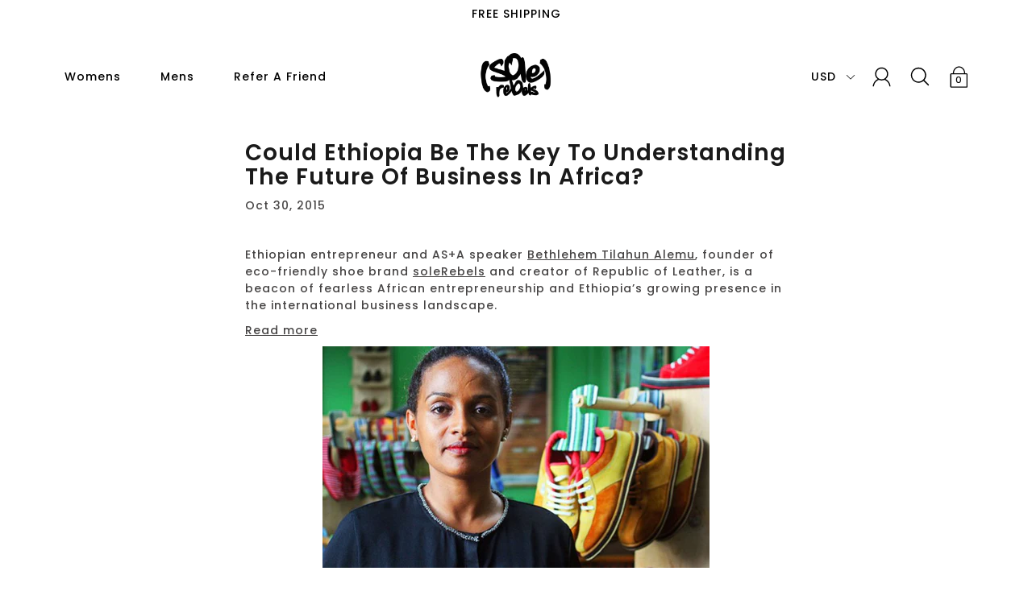

--- FILE ---
content_type: text/html; charset=utf-8
request_url: https://www.solerebels.com/blogs/news/61772293-could-ethiopia-be-the-key-to-understanding-the-future-of-business-in-africa
body_size: 19764
content:
<!DOCTYPE html>
<!--[if IE 9]> <html class="ie9 no-js supports-no-cookies" lang="en"> <![endif]-->
<!--[if (gt IE 9)|!(IE)]><!--> <html class="no-js supports-no-cookies" lang="en"> <!--<![endif]-->

<head>
  <meta charset="utf-8" />
  <title>Could Ethiopia Be The Key To Understanding The Future Of Business In A &ndash; soleRebels</title><link rel="shortcut icon" href="//www.solerebels.com/cdn/shop/files/favicon_32x32.jpg?v=1614293066" type="image/png"><meta name="description" content="Ethiopian entrepreneur and AS+A speaker Bethlehem Tilahun Alemu, founder of eco-friendly shoe brand soleRebels and creator of Republic of Leather, is a beacon of fearless African entrepreneurship and Ethiopia’s growing presence in the international business landscape. Read more"><script src="https://ajax.googleapis.com/ajax/libs/jquery/3.4.1/jquery.min.js"></script>
  
  <!--[if IE]><meta http-equiv='X-UA-Compatible' content='IE=edge,chrome=1' /><![endif]-->
  <link rel="canonical" href="https://www.solerebels.com/blogs/news/61772293-could-ethiopia-be-the-key-to-understanding-the-future-of-business-in-africa" />
  <meta name="viewport" content="width=device-width, initial-scale=1, minimum-scale=1.0, maximum-scale=1.0, user-scalable=no" /><!-- /snippets/social-meta-tags.liquid -->


<meta property="og:site_name" content="soleRebels">
<meta property="og:url" content="https://www.solerebels.com/blogs/news/61772293-could-ethiopia-be-the-key-to-understanding-the-future-of-business-in-africa">
<meta property="og:title" content="Could Ethiopia Be The Key To Understanding The Future Of Business In Africa?">
<meta property="og:type" content="article">
<meta property="og:description" content="
Ethiopian entrepreneur and AS+A speaker Bethlehem Tilahun Alemu, founder of eco-friendly shoe brand soleRebels and creator of Republic of Leather, is a beacon of fearless African entrepreneurship and Ethiopia’s growing presence in the international business landscape. 
Read more
">





<meta name="twitter:card" content="summary_large_image">
<meta name="twitter:title" content="Could Ethiopia Be The Key To Understanding The Future Of Business In Africa?">
<meta name="twitter:description" content="
Ethiopian entrepreneur and AS+A speaker Bethlehem Tilahun Alemu, founder of eco-friendly shoe brand soleRebels and creator of Republic of Leather, is a beacon of fearless African entrepreneurship and Ethiopia’s growing presence in the international business landscape. 
Read more
"><link href="//www.solerebels.com/cdn/shop/t/144/assets/style.scss.css?v=176301705948553120511759331801" rel="stylesheet" type="text/css" media="all" /><link href="//www.solerebels.com/cdn/shop/t/144/assets/stylesheet.css?v=119337481698679826381645899709" rel="stylesheet" type="text/css" media="all" />
  <link href="//www.solerebels.com/cdn/shop/t/144/assets/owl.carousel.min.css?v=70516089817612781961644965257" rel="stylesheet" type="text/css" media="all" />
  
  <script src="https://smarteucookiebanner.upsell-apps.com/gdpr_adapter.js?shop=solerebels.myshopify.com" type="application/javascript"></script>
  <script>window.performance && window.performance.mark && window.performance.mark('shopify.content_for_header.start');</script><meta name="google-site-verification" content="arSkcqKevYRT9xUjTS3eJBLqIyZFr25_fXWvxIMcBOE">
<meta name="google-site-verification" content="X04IzvzqmrkOijSlwXUKHteg4ei_dbZZqGtChWplbg4">
<meta name="google-site-verification" content="Jc8GUwzvjH9zcYLLVATEAHqANA0Zex9jRAakyZzY5x8">
<meta id="shopify-digital-wallet" name="shopify-digital-wallet" content="/729942/digital_wallets/dialog">
<link rel="alternate" type="application/atom+xml" title="Feed" href="http://feedproxy.google.com/SolerebelsFootwear-NewsMedia" />
<script async="async" src="/checkouts/internal/preloads.js?locale=en-US"></script>
<script id="shopify-features" type="application/json">{"accessToken":"d7309f1747c97dc0f13267a1f1a4ec44","betas":["rich-media-storefront-analytics"],"domain":"www.solerebels.com","predictiveSearch":true,"shopId":729942,"locale":"en"}</script>
<script>var Shopify = Shopify || {};
Shopify.shop = "solerebels.myshopify.com";
Shopify.locale = "en";
Shopify.currency = {"active":"USD","rate":"1.0"};
Shopify.country = "US";
Shopify.theme = {"name":"soleRebels 2022-02 | Freedom HS","id":121827688521,"schema_name":"Modular","schema_version":"1.5.0","theme_store_id":null,"role":"main"};
Shopify.theme.handle = "null";
Shopify.theme.style = {"id":null,"handle":null};
Shopify.cdnHost = "www.solerebels.com/cdn";
Shopify.routes = Shopify.routes || {};
Shopify.routes.root = "/";</script>
<script type="module">!function(o){(o.Shopify=o.Shopify||{}).modules=!0}(window);</script>
<script>!function(o){function n(){var o=[];function n(){o.push(Array.prototype.slice.apply(arguments))}return n.q=o,n}var t=o.Shopify=o.Shopify||{};t.loadFeatures=n(),t.autoloadFeatures=n()}(window);</script>
<script id="shop-js-analytics" type="application/json">{"pageType":"article"}</script>
<script defer="defer" async type="module" src="//www.solerebels.com/cdn/shopifycloud/shop-js/modules/v2/client.init-shop-cart-sync_BT-GjEfc.en.esm.js"></script>
<script defer="defer" async type="module" src="//www.solerebels.com/cdn/shopifycloud/shop-js/modules/v2/chunk.common_D58fp_Oc.esm.js"></script>
<script defer="defer" async type="module" src="//www.solerebels.com/cdn/shopifycloud/shop-js/modules/v2/chunk.modal_xMitdFEc.esm.js"></script>
<script type="module">
  await import("//www.solerebels.com/cdn/shopifycloud/shop-js/modules/v2/client.init-shop-cart-sync_BT-GjEfc.en.esm.js");
await import("//www.solerebels.com/cdn/shopifycloud/shop-js/modules/v2/chunk.common_D58fp_Oc.esm.js");
await import("//www.solerebels.com/cdn/shopifycloud/shop-js/modules/v2/chunk.modal_xMitdFEc.esm.js");

  window.Shopify.SignInWithShop?.initShopCartSync?.({"fedCMEnabled":true,"windoidEnabled":true});

</script>
<script>(function() {
  var isLoaded = false;
  function asyncLoad() {
    if (isLoaded) return;
    isLoaded = true;
    var urls = ["https:\/\/assets1.adroll.com\/shopify\/latest\/j\/shopify_rolling_bootstrap_v2.js?adroll_adv_id=WEHOOLVNYBBU7G65YC76PP\u0026adroll_pix_id=54KE2VV32NHKRATF4QUM3S\u0026shop=solerebels.myshopify.com","https:\/\/static.klaviyo.com\/onsite\/js\/klaviyo.js?company_id=N4pwfi\u0026shop=solerebels.myshopify.com","https:\/\/d23dclunsivw3h.cloudfront.net\/redirect-app.js?shop=solerebels.myshopify.com","https:\/\/scripttags.jst.ai\/shopify_justuno_729942_2a619610-51f4-11ea-95ce-db137ce2f79b.js?shop=solerebels.myshopify.com","https:\/\/js.smile.io\/v1\/smile-shopify.js?shop=solerebels.myshopify.com"];
    for (var i = 0; i < urls.length; i++) {
      var s = document.createElement('script');
      s.type = 'text/javascript';
      s.async = true;
      s.src = urls[i];
      var x = document.getElementsByTagName('script')[0];
      x.parentNode.insertBefore(s, x);
    }
  };
  if(window.attachEvent) {
    window.attachEvent('onload', asyncLoad);
  } else {
    window.addEventListener('load', asyncLoad, false);
  }
})();</script>
<script id="__st">var __st={"a":729942,"offset":-28800,"reqid":"31ef2e0a-f220-49c7-96ad-5d5a2f695ec4-1769465636","pageurl":"www.solerebels.com\/blogs\/news\/61772293-could-ethiopia-be-the-key-to-understanding-the-future-of-business-in-africa","s":"articles-61772293","u":"d8c673284c24","p":"article","rtyp":"article","rid":61772293};</script>
<script>window.ShopifyPaypalV4VisibilityTracking = true;</script>
<script id="captcha-bootstrap">!function(){'use strict';const t='contact',e='account',n='new_comment',o=[[t,t],['blogs',n],['comments',n],[t,'customer']],c=[[e,'customer_login'],[e,'guest_login'],[e,'recover_customer_password'],[e,'create_customer']],r=t=>t.map((([t,e])=>`form[action*='/${t}']:not([data-nocaptcha='true']) input[name='form_type'][value='${e}']`)).join(','),a=t=>()=>t?[...document.querySelectorAll(t)].map((t=>t.form)):[];function s(){const t=[...o],e=r(t);return a(e)}const i='password',u='form_key',d=['recaptcha-v3-token','g-recaptcha-response','h-captcha-response',i],f=()=>{try{return window.sessionStorage}catch{return}},m='__shopify_v',_=t=>t.elements[u];function p(t,e,n=!1){try{const o=window.sessionStorage,c=JSON.parse(o.getItem(e)),{data:r}=function(t){const{data:e,action:n}=t;return t[m]||n?{data:e,action:n}:{data:t,action:n}}(c);for(const[e,n]of Object.entries(r))t.elements[e]&&(t.elements[e].value=n);n&&o.removeItem(e)}catch(o){console.error('form repopulation failed',{error:o})}}const l='form_type',E='cptcha';function T(t){t.dataset[E]=!0}const w=window,h=w.document,L='Shopify',v='ce_forms',y='captcha';let A=!1;((t,e)=>{const n=(g='f06e6c50-85a8-45c8-87d0-21a2b65856fe',I='https://cdn.shopify.com/shopifycloud/storefront-forms-hcaptcha/ce_storefront_forms_captcha_hcaptcha.v1.5.2.iife.js',D={infoText:'Protected by hCaptcha',privacyText:'Privacy',termsText:'Terms'},(t,e,n)=>{const o=w[L][v],c=o.bindForm;if(c)return c(t,g,e,D).then(n);var r;o.q.push([[t,g,e,D],n]),r=I,A||(h.body.append(Object.assign(h.createElement('script'),{id:'captcha-provider',async:!0,src:r})),A=!0)});var g,I,D;w[L]=w[L]||{},w[L][v]=w[L][v]||{},w[L][v].q=[],w[L][y]=w[L][y]||{},w[L][y].protect=function(t,e){n(t,void 0,e),T(t)},Object.freeze(w[L][y]),function(t,e,n,w,h,L){const[v,y,A,g]=function(t,e,n){const i=e?o:[],u=t?c:[],d=[...i,...u],f=r(d),m=r(i),_=r(d.filter((([t,e])=>n.includes(e))));return[a(f),a(m),a(_),s()]}(w,h,L),I=t=>{const e=t.target;return e instanceof HTMLFormElement?e:e&&e.form},D=t=>v().includes(t);t.addEventListener('submit',(t=>{const e=I(t);if(!e)return;const n=D(e)&&!e.dataset.hcaptchaBound&&!e.dataset.recaptchaBound,o=_(e),c=g().includes(e)&&(!o||!o.value);(n||c)&&t.preventDefault(),c&&!n&&(function(t){try{if(!f())return;!function(t){const e=f();if(!e)return;const n=_(t);if(!n)return;const o=n.value;o&&e.removeItem(o)}(t);const e=Array.from(Array(32),(()=>Math.random().toString(36)[2])).join('');!function(t,e){_(t)||t.append(Object.assign(document.createElement('input'),{type:'hidden',name:u})),t.elements[u].value=e}(t,e),function(t,e){const n=f();if(!n)return;const o=[...t.querySelectorAll(`input[type='${i}']`)].map((({name:t})=>t)),c=[...d,...o],r={};for(const[a,s]of new FormData(t).entries())c.includes(a)||(r[a]=s);n.setItem(e,JSON.stringify({[m]:1,action:t.action,data:r}))}(t,e)}catch(e){console.error('failed to persist form',e)}}(e),e.submit())}));const S=(t,e)=>{t&&!t.dataset[E]&&(n(t,e.some((e=>e===t))),T(t))};for(const o of['focusin','change'])t.addEventListener(o,(t=>{const e=I(t);D(e)&&S(e,y())}));const B=e.get('form_key'),M=e.get(l),P=B&&M;t.addEventListener('DOMContentLoaded',(()=>{const t=y();if(P)for(const e of t)e.elements[l].value===M&&p(e,B);[...new Set([...A(),...v().filter((t=>'true'===t.dataset.shopifyCaptcha))])].forEach((e=>S(e,t)))}))}(h,new URLSearchParams(w.location.search),n,t,e,['guest_login'])})(!0,!0)}();</script>
<script integrity="sha256-4kQ18oKyAcykRKYeNunJcIwy7WH5gtpwJnB7kiuLZ1E=" data-source-attribution="shopify.loadfeatures" defer="defer" src="//www.solerebels.com/cdn/shopifycloud/storefront/assets/storefront/load_feature-a0a9edcb.js" crossorigin="anonymous"></script>
<script data-source-attribution="shopify.dynamic_checkout.dynamic.init">var Shopify=Shopify||{};Shopify.PaymentButton=Shopify.PaymentButton||{isStorefrontPortableWallets:!0,init:function(){window.Shopify.PaymentButton.init=function(){};var t=document.createElement("script");t.src="https://www.solerebels.com/cdn/shopifycloud/portable-wallets/latest/portable-wallets.en.js",t.type="module",document.head.appendChild(t)}};
</script>
<script data-source-attribution="shopify.dynamic_checkout.buyer_consent">
  function portableWalletsHideBuyerConsent(e){var t=document.getElementById("shopify-buyer-consent"),n=document.getElementById("shopify-subscription-policy-button");t&&n&&(t.classList.add("hidden"),t.setAttribute("aria-hidden","true"),n.removeEventListener("click",e))}function portableWalletsShowBuyerConsent(e){var t=document.getElementById("shopify-buyer-consent"),n=document.getElementById("shopify-subscription-policy-button");t&&n&&(t.classList.remove("hidden"),t.removeAttribute("aria-hidden"),n.addEventListener("click",e))}window.Shopify?.PaymentButton&&(window.Shopify.PaymentButton.hideBuyerConsent=portableWalletsHideBuyerConsent,window.Shopify.PaymentButton.showBuyerConsent=portableWalletsShowBuyerConsent);
</script>
<script data-source-attribution="shopify.dynamic_checkout.cart.bootstrap">document.addEventListener("DOMContentLoaded",(function(){function t(){return document.querySelector("shopify-accelerated-checkout-cart, shopify-accelerated-checkout")}if(t())Shopify.PaymentButton.init();else{new MutationObserver((function(e,n){t()&&(Shopify.PaymentButton.init(),n.disconnect())})).observe(document.body,{childList:!0,subtree:!0})}}));
</script>
<script id='scb4127' type='text/javascript' async='' src='https://www.solerebels.com/cdn/shopifycloud/privacy-banner/storefront-banner.js'></script>
<script>window.performance && window.performance.mark && window.performance.mark('shopify.content_for_header.end');</script>
<meta name="google-site-verification" content="arSkcqKevYRT9xUjTS3eJBLqIyZFr25_fXWvxIMcBOE" />
<meta name="google-site-verification" content="lFNeBiPMDLPTzSwp_PIn4c3byaqdMOB9A4N10FlpNoY" />
<meta name="google-site-verification" content="arSkcqKevYRT9xUjTS3eJBLqIyZFr25_fXWvxIMcBOE" />
  <meta name="google-site-verification" content="X04IzvzqmrkOijSlwXUKHteg4ei_dbZZqGtChWplbg4" />
<script src="https://kit.fontawesome.com/f94d94e076.js" crossorigin="anonymous"></script>
<meta name="facebook-domain-verification" content="9j1223tibxct8nhe7t04aqjet5u2zu" />

  
<meta property="og:image" content="https://cdn.shopify.com/s/files/1/0072/9942/files/13_1.28.1.jpg?v=1653166019" />
<meta property="og:image:secure_url" content="https://cdn.shopify.com/s/files/1/0072/9942/files/13_1.28.1.jpg?v=1653166019" />
<meta property="og:image:width" content="4096" />
<meta property="og:image:height" content="2160" />
<link href="https://monorail-edge.shopifysvc.com" rel="dns-prefetch">
<script>(function(){if ("sendBeacon" in navigator && "performance" in window) {try {var session_token_from_headers = performance.getEntriesByType('navigation')[0].serverTiming.find(x => x.name == '_s').description;} catch {var session_token_from_headers = undefined;}var session_cookie_matches = document.cookie.match(/_shopify_s=([^;]*)/);var session_token_from_cookie = session_cookie_matches && session_cookie_matches.length === 2 ? session_cookie_matches[1] : "";var session_token = session_token_from_headers || session_token_from_cookie || "";function handle_abandonment_event(e) {var entries = performance.getEntries().filter(function(entry) {return /monorail-edge.shopifysvc.com/.test(entry.name);});if (!window.abandonment_tracked && entries.length === 0) {window.abandonment_tracked = true;var currentMs = Date.now();var navigation_start = performance.timing.navigationStart;var payload = {shop_id: 729942,url: window.location.href,navigation_start,duration: currentMs - navigation_start,session_token,page_type: "article"};window.navigator.sendBeacon("https://monorail-edge.shopifysvc.com/v1/produce", JSON.stringify({schema_id: "online_store_buyer_site_abandonment/1.1",payload: payload,metadata: {event_created_at_ms: currentMs,event_sent_at_ms: currentMs}}));}}window.addEventListener('pagehide', handle_abandonment_event);}}());</script>
<script id="web-pixels-manager-setup">(function e(e,d,r,n,o){if(void 0===o&&(o={}),!Boolean(null===(a=null===(i=window.Shopify)||void 0===i?void 0:i.analytics)||void 0===a?void 0:a.replayQueue)){var i,a;window.Shopify=window.Shopify||{};var t=window.Shopify;t.analytics=t.analytics||{};var s=t.analytics;s.replayQueue=[],s.publish=function(e,d,r){return s.replayQueue.push([e,d,r]),!0};try{self.performance.mark("wpm:start")}catch(e){}var l=function(){var e={modern:/Edge?\/(1{2}[4-9]|1[2-9]\d|[2-9]\d{2}|\d{4,})\.\d+(\.\d+|)|Firefox\/(1{2}[4-9]|1[2-9]\d|[2-9]\d{2}|\d{4,})\.\d+(\.\d+|)|Chrom(ium|e)\/(9{2}|\d{3,})\.\d+(\.\d+|)|(Maci|X1{2}).+ Version\/(15\.\d+|(1[6-9]|[2-9]\d|\d{3,})\.\d+)([,.]\d+|)( \(\w+\)|)( Mobile\/\w+|) Safari\/|Chrome.+OPR\/(9{2}|\d{3,})\.\d+\.\d+|(CPU[ +]OS|iPhone[ +]OS|CPU[ +]iPhone|CPU IPhone OS|CPU iPad OS)[ +]+(15[._]\d+|(1[6-9]|[2-9]\d|\d{3,})[._]\d+)([._]\d+|)|Android:?[ /-](13[3-9]|1[4-9]\d|[2-9]\d{2}|\d{4,})(\.\d+|)(\.\d+|)|Android.+Firefox\/(13[5-9]|1[4-9]\d|[2-9]\d{2}|\d{4,})\.\d+(\.\d+|)|Android.+Chrom(ium|e)\/(13[3-9]|1[4-9]\d|[2-9]\d{2}|\d{4,})\.\d+(\.\d+|)|SamsungBrowser\/([2-9]\d|\d{3,})\.\d+/,legacy:/Edge?\/(1[6-9]|[2-9]\d|\d{3,})\.\d+(\.\d+|)|Firefox\/(5[4-9]|[6-9]\d|\d{3,})\.\d+(\.\d+|)|Chrom(ium|e)\/(5[1-9]|[6-9]\d|\d{3,})\.\d+(\.\d+|)([\d.]+$|.*Safari\/(?![\d.]+ Edge\/[\d.]+$))|(Maci|X1{2}).+ Version\/(10\.\d+|(1[1-9]|[2-9]\d|\d{3,})\.\d+)([,.]\d+|)( \(\w+\)|)( Mobile\/\w+|) Safari\/|Chrome.+OPR\/(3[89]|[4-9]\d|\d{3,})\.\d+\.\d+|(CPU[ +]OS|iPhone[ +]OS|CPU[ +]iPhone|CPU IPhone OS|CPU iPad OS)[ +]+(10[._]\d+|(1[1-9]|[2-9]\d|\d{3,})[._]\d+)([._]\d+|)|Android:?[ /-](13[3-9]|1[4-9]\d|[2-9]\d{2}|\d{4,})(\.\d+|)(\.\d+|)|Mobile Safari.+OPR\/([89]\d|\d{3,})\.\d+\.\d+|Android.+Firefox\/(13[5-9]|1[4-9]\d|[2-9]\d{2}|\d{4,})\.\d+(\.\d+|)|Android.+Chrom(ium|e)\/(13[3-9]|1[4-9]\d|[2-9]\d{2}|\d{4,})\.\d+(\.\d+|)|Android.+(UC? ?Browser|UCWEB|U3)[ /]?(15\.([5-9]|\d{2,})|(1[6-9]|[2-9]\d|\d{3,})\.\d+)\.\d+|SamsungBrowser\/(5\.\d+|([6-9]|\d{2,})\.\d+)|Android.+MQ{2}Browser\/(14(\.(9|\d{2,})|)|(1[5-9]|[2-9]\d|\d{3,})(\.\d+|))(\.\d+|)|K[Aa][Ii]OS\/(3\.\d+|([4-9]|\d{2,})\.\d+)(\.\d+|)/},d=e.modern,r=e.legacy,n=navigator.userAgent;return n.match(d)?"modern":n.match(r)?"legacy":"unknown"}(),u="modern"===l?"modern":"legacy",c=(null!=n?n:{modern:"",legacy:""})[u],f=function(e){return[e.baseUrl,"/wpm","/b",e.hashVersion,"modern"===e.buildTarget?"m":"l",".js"].join("")}({baseUrl:d,hashVersion:r,buildTarget:u}),m=function(e){var d=e.version,r=e.bundleTarget,n=e.surface,o=e.pageUrl,i=e.monorailEndpoint;return{emit:function(e){var a=e.status,t=e.errorMsg,s=(new Date).getTime(),l=JSON.stringify({metadata:{event_sent_at_ms:s},events:[{schema_id:"web_pixels_manager_load/3.1",payload:{version:d,bundle_target:r,page_url:o,status:a,surface:n,error_msg:t},metadata:{event_created_at_ms:s}}]});if(!i)return console&&console.warn&&console.warn("[Web Pixels Manager] No Monorail endpoint provided, skipping logging."),!1;try{return self.navigator.sendBeacon.bind(self.navigator)(i,l)}catch(e){}var u=new XMLHttpRequest;try{return u.open("POST",i,!0),u.setRequestHeader("Content-Type","text/plain"),u.send(l),!0}catch(e){return console&&console.warn&&console.warn("[Web Pixels Manager] Got an unhandled error while logging to Monorail."),!1}}}}({version:r,bundleTarget:l,surface:e.surface,pageUrl:self.location.href,monorailEndpoint:e.monorailEndpoint});try{o.browserTarget=l,function(e){var d=e.src,r=e.async,n=void 0===r||r,o=e.onload,i=e.onerror,a=e.sri,t=e.scriptDataAttributes,s=void 0===t?{}:t,l=document.createElement("script"),u=document.querySelector("head"),c=document.querySelector("body");if(l.async=n,l.src=d,a&&(l.integrity=a,l.crossOrigin="anonymous"),s)for(var f in s)if(Object.prototype.hasOwnProperty.call(s,f))try{l.dataset[f]=s[f]}catch(e){}if(o&&l.addEventListener("load",o),i&&l.addEventListener("error",i),u)u.appendChild(l);else{if(!c)throw new Error("Did not find a head or body element to append the script");c.appendChild(l)}}({src:f,async:!0,onload:function(){if(!function(){var e,d;return Boolean(null===(d=null===(e=window.Shopify)||void 0===e?void 0:e.analytics)||void 0===d?void 0:d.initialized)}()){var d=window.webPixelsManager.init(e)||void 0;if(d){var r=window.Shopify.analytics;r.replayQueue.forEach((function(e){var r=e[0],n=e[1],o=e[2];d.publishCustomEvent(r,n,o)})),r.replayQueue=[],r.publish=d.publishCustomEvent,r.visitor=d.visitor,r.initialized=!0}}},onerror:function(){return m.emit({status:"failed",errorMsg:"".concat(f," has failed to load")})},sri:function(e){var d=/^sha384-[A-Za-z0-9+/=]+$/;return"string"==typeof e&&d.test(e)}(c)?c:"",scriptDataAttributes:o}),m.emit({status:"loading"})}catch(e){m.emit({status:"failed",errorMsg:(null==e?void 0:e.message)||"Unknown error"})}}})({shopId: 729942,storefrontBaseUrl: "https://www.solerebels.com",extensionsBaseUrl: "https://extensions.shopifycdn.com/cdn/shopifycloud/web-pixels-manager",monorailEndpoint: "https://monorail-edge.shopifysvc.com/unstable/produce_batch",surface: "storefront-renderer",enabledBetaFlags: ["2dca8a86"],webPixelsConfigList: [{"id":"332628041","configuration":"{\"config\":\"{\\\"pixel_id\\\":\\\"G-039V1M1KRG\\\",\\\"target_country\\\":\\\"US\\\",\\\"gtag_events\\\":[{\\\"type\\\":\\\"search\\\",\\\"action_label\\\":[\\\"G-039V1M1KRG\\\",\\\"AW-669729194\\\/b_C9CP-k4sEBEKqDrb8C\\\"]},{\\\"type\\\":\\\"begin_checkout\\\",\\\"action_label\\\":[\\\"G-039V1M1KRG\\\",\\\"AW-669729194\\\/RLVZCPyk4sEBEKqDrb8C\\\"]},{\\\"type\\\":\\\"view_item\\\",\\\"action_label\\\":[\\\"G-039V1M1KRG\\\",\\\"AW-669729194\\\/4f4sCPak4sEBEKqDrb8C\\\",\\\"MC-Y2BR1YD8DM\\\"]},{\\\"type\\\":\\\"purchase\\\",\\\"action_label\\\":[\\\"G-039V1M1KRG\\\",\\\"AW-669729194\\\/glekCPOk4sEBEKqDrb8C\\\",\\\"MC-Y2BR1YD8DM\\\"]},{\\\"type\\\":\\\"page_view\\\",\\\"action_label\\\":[\\\"G-039V1M1KRG\\\",\\\"AW-669729194\\\/wUfRCPCk4sEBEKqDrb8C\\\",\\\"MC-Y2BR1YD8DM\\\"]},{\\\"type\\\":\\\"add_payment_info\\\",\\\"action_label\\\":[\\\"G-039V1M1KRG\\\",\\\"AW-669729194\\\/mROdCIKl4sEBEKqDrb8C\\\"]},{\\\"type\\\":\\\"add_to_cart\\\",\\\"action_label\\\":[\\\"G-039V1M1KRG\\\",\\\"AW-669729194\\\/QzQzCPmk4sEBEKqDrb8C\\\"]}],\\\"enable_monitoring_mode\\\":false}\"}","eventPayloadVersion":"v1","runtimeContext":"OPEN","scriptVersion":"b2a88bafab3e21179ed38636efcd8a93","type":"APP","apiClientId":1780363,"privacyPurposes":[],"dataSharingAdjustments":{"protectedCustomerApprovalScopes":["read_customer_address","read_customer_email","read_customer_name","read_customer_personal_data","read_customer_phone"]}},{"id":"314572873","configuration":"{\"pixelCode\":\"C9KO4VUTT11B1TF3HMGG\"}","eventPayloadVersion":"v1","runtimeContext":"STRICT","scriptVersion":"22e92c2ad45662f435e4801458fb78cc","type":"APP","apiClientId":4383523,"privacyPurposes":["ANALYTICS","MARKETING","SALE_OF_DATA"],"dataSharingAdjustments":{"protectedCustomerApprovalScopes":["read_customer_address","read_customer_email","read_customer_name","read_customer_personal_data","read_customer_phone"]}},{"id":"133955657","configuration":"{\"pixel_id\":\"202854980054148\",\"pixel_type\":\"facebook_pixel\",\"metaapp_system_user_token\":\"-\"}","eventPayloadVersion":"v1","runtimeContext":"OPEN","scriptVersion":"ca16bc87fe92b6042fbaa3acc2fbdaa6","type":"APP","apiClientId":2329312,"privacyPurposes":["ANALYTICS","MARKETING","SALE_OF_DATA"],"dataSharingAdjustments":{"protectedCustomerApprovalScopes":["read_customer_address","read_customer_email","read_customer_name","read_customer_personal_data","read_customer_phone"]}},{"id":"44531785","configuration":"{\"tagID\":\"2613719101383\"}","eventPayloadVersion":"v1","runtimeContext":"STRICT","scriptVersion":"18031546ee651571ed29edbe71a3550b","type":"APP","apiClientId":3009811,"privacyPurposes":["ANALYTICS","MARKETING","SALE_OF_DATA"],"dataSharingAdjustments":{"protectedCustomerApprovalScopes":["read_customer_address","read_customer_email","read_customer_name","read_customer_personal_data","read_customer_phone"]}},{"id":"shopify-app-pixel","configuration":"{}","eventPayloadVersion":"v1","runtimeContext":"STRICT","scriptVersion":"0450","apiClientId":"shopify-pixel","type":"APP","privacyPurposes":["ANALYTICS","MARKETING"]},{"id":"shopify-custom-pixel","eventPayloadVersion":"v1","runtimeContext":"LAX","scriptVersion":"0450","apiClientId":"shopify-pixel","type":"CUSTOM","privacyPurposes":["ANALYTICS","MARKETING"]}],isMerchantRequest: false,initData: {"shop":{"name":"soleRebels","paymentSettings":{"currencyCode":"USD"},"myshopifyDomain":"solerebels.myshopify.com","countryCode":"CA","storefrontUrl":"https:\/\/www.solerebels.com"},"customer":null,"cart":null,"checkout":null,"productVariants":[],"purchasingCompany":null},},"https://www.solerebels.com/cdn","fcfee988w5aeb613cpc8e4bc33m6693e112",{"modern":"","legacy":""},{"shopId":"729942","storefrontBaseUrl":"https:\/\/www.solerebels.com","extensionBaseUrl":"https:\/\/extensions.shopifycdn.com\/cdn\/shopifycloud\/web-pixels-manager","surface":"storefront-renderer","enabledBetaFlags":"[\"2dca8a86\"]","isMerchantRequest":"false","hashVersion":"fcfee988w5aeb613cpc8e4bc33m6693e112","publish":"custom","events":"[[\"page_viewed\",{}]]"});</script><script>
  window.ShopifyAnalytics = window.ShopifyAnalytics || {};
  window.ShopifyAnalytics.meta = window.ShopifyAnalytics.meta || {};
  window.ShopifyAnalytics.meta.currency = 'USD';
  var meta = {"page":{"pageType":"article","resourceType":"article","resourceId":61772293,"requestId":"31ef2e0a-f220-49c7-96ad-5d5a2f695ec4-1769465636"}};
  for (var attr in meta) {
    window.ShopifyAnalytics.meta[attr] = meta[attr];
  }
</script>
<script class="analytics">
  (function () {
    var customDocumentWrite = function(content) {
      var jquery = null;

      if (window.jQuery) {
        jquery = window.jQuery;
      } else if (window.Checkout && window.Checkout.$) {
        jquery = window.Checkout.$;
      }

      if (jquery) {
        jquery('body').append(content);
      }
    };

    var hasLoggedConversion = function(token) {
      if (token) {
        return document.cookie.indexOf('loggedConversion=' + token) !== -1;
      }
      return false;
    }

    var setCookieIfConversion = function(token) {
      if (token) {
        var twoMonthsFromNow = new Date(Date.now());
        twoMonthsFromNow.setMonth(twoMonthsFromNow.getMonth() + 2);

        document.cookie = 'loggedConversion=' + token + '; expires=' + twoMonthsFromNow;
      }
    }

    var trekkie = window.ShopifyAnalytics.lib = window.trekkie = window.trekkie || [];
    if (trekkie.integrations) {
      return;
    }
    trekkie.methods = [
      'identify',
      'page',
      'ready',
      'track',
      'trackForm',
      'trackLink'
    ];
    trekkie.factory = function(method) {
      return function() {
        var args = Array.prototype.slice.call(arguments);
        args.unshift(method);
        trekkie.push(args);
        return trekkie;
      };
    };
    for (var i = 0; i < trekkie.methods.length; i++) {
      var key = trekkie.methods[i];
      trekkie[key] = trekkie.factory(key);
    }
    trekkie.load = function(config) {
      trekkie.config = config || {};
      trekkie.config.initialDocumentCookie = document.cookie;
      var first = document.getElementsByTagName('script')[0];
      var script = document.createElement('script');
      script.type = 'text/javascript';
      script.onerror = function(e) {
        var scriptFallback = document.createElement('script');
        scriptFallback.type = 'text/javascript';
        scriptFallback.onerror = function(error) {
                var Monorail = {
      produce: function produce(monorailDomain, schemaId, payload) {
        var currentMs = new Date().getTime();
        var event = {
          schema_id: schemaId,
          payload: payload,
          metadata: {
            event_created_at_ms: currentMs,
            event_sent_at_ms: currentMs
          }
        };
        return Monorail.sendRequest("https://" + monorailDomain + "/v1/produce", JSON.stringify(event));
      },
      sendRequest: function sendRequest(endpointUrl, payload) {
        // Try the sendBeacon API
        if (window && window.navigator && typeof window.navigator.sendBeacon === 'function' && typeof window.Blob === 'function' && !Monorail.isIos12()) {
          var blobData = new window.Blob([payload], {
            type: 'text/plain'
          });

          if (window.navigator.sendBeacon(endpointUrl, blobData)) {
            return true;
          } // sendBeacon was not successful

        } // XHR beacon

        var xhr = new XMLHttpRequest();

        try {
          xhr.open('POST', endpointUrl);
          xhr.setRequestHeader('Content-Type', 'text/plain');
          xhr.send(payload);
        } catch (e) {
          console.log(e);
        }

        return false;
      },
      isIos12: function isIos12() {
        return window.navigator.userAgent.lastIndexOf('iPhone; CPU iPhone OS 12_') !== -1 || window.navigator.userAgent.lastIndexOf('iPad; CPU OS 12_') !== -1;
      }
    };
    Monorail.produce('monorail-edge.shopifysvc.com',
      'trekkie_storefront_load_errors/1.1',
      {shop_id: 729942,
      theme_id: 121827688521,
      app_name: "storefront",
      context_url: window.location.href,
      source_url: "//www.solerebels.com/cdn/s/trekkie.storefront.a804e9514e4efded663580eddd6991fcc12b5451.min.js"});

        };
        scriptFallback.async = true;
        scriptFallback.src = '//www.solerebels.com/cdn/s/trekkie.storefront.a804e9514e4efded663580eddd6991fcc12b5451.min.js';
        first.parentNode.insertBefore(scriptFallback, first);
      };
      script.async = true;
      script.src = '//www.solerebels.com/cdn/s/trekkie.storefront.a804e9514e4efded663580eddd6991fcc12b5451.min.js';
      first.parentNode.insertBefore(script, first);
    };
    trekkie.load(
      {"Trekkie":{"appName":"storefront","development":false,"defaultAttributes":{"shopId":729942,"isMerchantRequest":null,"themeId":121827688521,"themeCityHash":"3978419252360556866","contentLanguage":"en","currency":"USD","eventMetadataId":"d4eafbd9-3e04-4562-a3fb-6cd838b11be3"},"isServerSideCookieWritingEnabled":true,"monorailRegion":"shop_domain","enabledBetaFlags":["65f19447"]},"Session Attribution":{},"S2S":{"facebookCapiEnabled":true,"source":"trekkie-storefront-renderer","apiClientId":580111}}
    );

    var loaded = false;
    trekkie.ready(function() {
      if (loaded) return;
      loaded = true;

      window.ShopifyAnalytics.lib = window.trekkie;

      var originalDocumentWrite = document.write;
      document.write = customDocumentWrite;
      try { window.ShopifyAnalytics.merchantGoogleAnalytics.call(this); } catch(error) {};
      document.write = originalDocumentWrite;

      window.ShopifyAnalytics.lib.page(null,{"pageType":"article","resourceType":"article","resourceId":61772293,"requestId":"31ef2e0a-f220-49c7-96ad-5d5a2f695ec4-1769465636","shopifyEmitted":true});

      var match = window.location.pathname.match(/checkouts\/(.+)\/(thank_you|post_purchase)/)
      var token = match? match[1]: undefined;
      if (!hasLoggedConversion(token)) {
        setCookieIfConversion(token);
        
      }
    });


        var eventsListenerScript = document.createElement('script');
        eventsListenerScript.async = true;
        eventsListenerScript.src = "//www.solerebels.com/cdn/shopifycloud/storefront/assets/shop_events_listener-3da45d37.js";
        document.getElementsByTagName('head')[0].appendChild(eventsListenerScript);

})();</script>
  <script>
  if (!window.ga || (window.ga && typeof window.ga !== 'function')) {
    window.ga = function ga() {
      (window.ga.q = window.ga.q || []).push(arguments);
      if (window.Shopify && window.Shopify.analytics && typeof window.Shopify.analytics.publish === 'function') {
        window.Shopify.analytics.publish("ga_stub_called", {}, {sendTo: "google_osp_migration"});
      }
      console.error("Shopify's Google Analytics stub called with:", Array.from(arguments), "\nSee https://help.shopify.com/manual/promoting-marketing/pixels/pixel-migration#google for more information.");
    };
    if (window.Shopify && window.Shopify.analytics && typeof window.Shopify.analytics.publish === 'function') {
      window.Shopify.analytics.publish("ga_stub_initialized", {}, {sendTo: "google_osp_migration"});
    }
  }
</script>
<script
  defer
  src="https://www.solerebels.com/cdn/shopifycloud/perf-kit/shopify-perf-kit-3.0.4.min.js"
  data-application="storefront-renderer"
  data-shop-id="729942"
  data-render-region="gcp-us-east1"
  data-page-type="article"
  data-theme-instance-id="121827688521"
  data-theme-name="Modular"
  data-theme-version="1.5.0"
  data-monorail-region="shop_domain"
  data-resource-timing-sampling-rate="10"
  data-shs="true"
  data-shs-beacon="true"
  data-shs-export-with-fetch="true"
  data-shs-logs-sample-rate="1"
  data-shs-beacon-endpoint="https://www.solerebels.com/api/collect"
></script>
</head>


<body id="could-ethiopia-be-the-key-to-understanding-the-future-of-business-in-a" class="template-article image-hover-light cta-fill-black  enable-fade-in show-grid-items-transition" ><div id="shopify-section-popup" class="shopify-section"><!-- /snippets/popup.liquid --><div data-section-id="popup" data-section-type="popup"></div>


</div><div class="pageWrap"><div id="shopify-section-header" class="shopify-section">
<div class="js-siteAlert siteAlert container-wrap" data-status="true" data-status-mobile="true">
  <div class="container u-center">
      <div class="row u-center">
        <div class="block u-center">
          <a href = "https://www.solerebels.com/pages/sales-promotions" tabindex="0">
            <span class="alert-title h4"><p>FREE  SHIPPING</p></span>
          </a>
        </div>
      </div>
  </div>
</div><style>
  .main-logo__image,
  .main-logo__image img { max-width: 150px; }
</style>

<header class="site-header header--no-bg is-standard header--logo_left_links_left header--standard has-announcement-bar has-announcement-bar--mobile template-article " data-section-type="header" data-layout="standard" id="header">
	<div class="container">
		<div class="row"><h1 class="nav-item main-logo " itemscope itemtype="http://schema.org/Organization"><a href="/" class="main-logo__image visible-nav-link" data-width="150">
<img src="//www.solerebels.com/cdn/shop/files/logo_black_transparent_500x.png?v=1614292011" class="logo lazyload" data-aspectratio="2.575221238938053" alt="soleRebels Logo"></a></h1><div class="header-fix-cont">
				<div class="header-fix-cont-inner"><nav role="navigation" class="nav-standard nav-main">
<nav class="menu ">
  
<li class="menu-item ">
        <!-- LINKS -->
        <a  href="/collections/womens" aria-expanded="false">Womens</a></li><li class="menu-item ">
        <!-- LINKS -->
        <a  href="/collections/mens" aria-expanded="false">Mens</a></li><li class="menu-item ">
        <!-- LINKS -->
        <a  href="/pages/refer-a-friend" aria-expanded="false">Refer A Friend</a></li>
</nav><div class="nav-search">    
	<div class="nav-search-overlay">
		<div class="nav-search-scroller">
			<div class="nav-search-container container">
				<form action="/search" method="get" class="search-form" role="search" autocomplete="off" autocorrect="off" autocapitalize="off" spellcheck="false" maxlength="250">
					<div class="inputGroup">
						<label for="search-field" class="accessible-label">Search</label>
						<input tabindex= "3" class="nav-search-input" name="q" type="search" id="search-field" placeholder="Search ..." value="" />
						<input type="hidden" name="type" value="product" />
						<button tabindex= "4" type="submit" class="nav-search-submit icon-arrow-right"></button>
					</div>

					<label for="search-field" class="icon-search"><svg class="svg-icon icon-search" width="20px" height="20px" viewBox="0 0 20 20" version="1.1" xmlns="http://www.w3.org/2000/svg" xmlns:xlink="http://www.w3.org/1999/xlink">
    <g id="Page-1" stroke="none" stroke-width="1" fill="none" fill-rule="evenodd">
        <g id="icon-search" fill="#000000" fill-rule="nonzero">
            <path d="M19.129,18.164 L14.611,13.644 C15.763,12.271 16.463,10.501 16.463,8.567 C16.463,4.206 12.928,0.671 8.567,0.671 C4.206,0.671 0.671,4.206 0.671,8.567 C0.671,12.928 4.206,16.463 8.567,16.463 C10.501,16.463 12.272,15.765 13.645,14.61 L18.165,19.129 C18.431,19.397 18.864,19.397 19.13,19.129 C19.396,18.863 19.396,18.431 19.129,18.164 Z M8.53051964,15.2499971 C4.85786268,15.2499971 1.88000488,12.2723698 1.88000488,8.59999704 C1.88000488,4.92762429 4.85786268,1.94999695 8.53051964,1.94999695 C12.2031766,1.94999695 15.1800051,4.92762429 15.1800051,8.59999704 C15.1800051,12.2723698 12.2031766,15.2499971 8.53051964,15.2499971 Z" id="Shape"></path>
        </g>
    </g>
</svg></label>
					<a tabindex="" class="js-searchToggle searchToggle" aria-expanded="true"><i class="icon-close"></i></a>
				</form><div id="search-results" class="results"></div>
			</div>
		</div>
	</div>
</div></nav><div class="header-icons">
						<a href="#menu" class="js-menuToggle menuToggle" data-target="nav" aria-expanded="false">
							<div id="hamburger-menu" class="icon-menu">
								<div class="diamond-bar"></div>
								<div id="hamburger-bar" class="icon-bar"></div>
							</div>
						</a><span class="nav-item nav-item--currency-picker"><div class="currency-picker">
  <select class="currency-picker" name="currencies">
  
  
    <option value="USD" selected="selected">USD</option>
    
      
      <option value="INR">INR</option>
      
    
      
      <option value="GBP">GBP</option>
      
    
      
      <option value="CAD">CAD</option>
      
    
      
    
      
      <option value="AUD">AUD</option>
      
    
      
      <option value="EUR">EUR</option>
      
    
      
      <option value="JPY">JPY</option>
      
    
  </select>
  <span class="selectArrow"></span>
</div></span><a href="/account" class="nav-item nav-item-fixed nav-account-link "><svg class="svg-icon" width="40px" height="40px" viewBox="0 0 20 20">
	<path fill="#fff" d="M14.023,12.154c1.514-1.192,2.488-3.038,2.488-5.114c0-3.597-2.914-6.512-6.512-6.512
		c-3.597,0-6.512,2.916-6.512,6.512c0,2.076,0.975,3.922,2.489,5.114c-2.714,1.385-4.625,4.117-4.836,7.318h1.186
		c0.229-2.998,2.177-5.512,4.86-6.566c0.853,0.41,1.804,0.646,2.813,0.646c1.01,0,1.961-0.236,2.812-0.646
		c2.684,1.055,4.633,3.568,4.859,6.566h1.188C18.648,16.271,16.736,13.539,14.023,12.154z M10,12.367
		c-2.943,0-5.328-2.385-5.328-5.327c0-2.943,2.385-5.328,5.328-5.328c2.943,0,5.328,2.385,5.328,5.328
		C15.328,9.982,12.943,12.367,10,12.367z"></path>
</svg></a><a href="#" class="nav-item js-searchToggle searchToggle" data-search-nav=".nav-standard" aria-expanded="false"><svg class="svg-icon icon-search" width="20px" height="20px" viewBox="0 0 20 20" version="1.1" xmlns="http://www.w3.org/2000/svg" xmlns:xlink="http://www.w3.org/1999/xlink">
    <g id="Page-1" stroke="none" stroke-width="1" fill="none" fill-rule="evenodd">
        <g id="icon-search" fill="#000000" fill-rule="nonzero">
            <path d="M19.129,18.164 L14.611,13.644 C15.763,12.271 16.463,10.501 16.463,8.567 C16.463,4.206 12.928,0.671 8.567,0.671 C4.206,0.671 0.671,4.206 0.671,8.567 C0.671,12.928 4.206,16.463 8.567,16.463 C10.501,16.463 12.272,15.765 13.645,14.61 L18.165,19.129 C18.431,19.397 18.864,19.397 19.13,19.129 C19.396,18.863 19.396,18.431 19.129,18.164 Z M8.53051964,15.2499971 C4.85786268,15.2499971 1.88000488,12.2723698 1.88000488,8.59999704 C1.88000488,4.92762429 4.85786268,1.94999695 8.53051964,1.94999695 C12.2031766,1.94999695 15.1800051,4.92762429 15.1800051,8.59999704 C15.1800051,12.2723698 12.2031766,15.2499971 8.53051964,15.2499971 Z" id="Shape"></path>
        </g>
    </g>
</svg></a>

						<a id="cartTotal" href="/cart" aria-label="item(s) added to your cart" class="js-cartToggle cartToggle nav-item-fixed nav-item diamond-outline" aria-expanded="false"><svg width="42px" height="52px" viewBox="0 0 21 25" version="1.1" xmlns="http://www.w3.org/2000/svg" xmlns:xlink="http://www.w3.org/1999/xlink">
    <g id="Page-1" stroke="none" stroke-width="1" fill="none" fill-rule="evenodd">
        <path d="M10.5,1.6 C7.29036034,1.6 4.64648287,4.6183258 4.60060619,8.4 L16.3993938,8.4 C16.3535171,4.6183258 13.7096397,1.6 10.5,1.6 Z M3.4474665,9.6 L3.41518915,9.03417106 C3.40507688,8.85690071 3.4,8.67878095 3.4,8.5 C3.4,4.0440531 6.55817935,0.4 10.5,0.4 C14.4418206,0.4 17.6,4.0440531 17.6,8.5 C17.6,8.67878095 17.5949231,8.85690071 17.5848109,9.03417106 L17.5525335,9.6 L3.4474665,9.6 Z M19.1093638,9.60089815 C19.1095767,9.59637884 19.1092978,9.59159151 19.109,9.58647974 L19.109,9.59466911 C19.1091249,9.59681091 19.1092461,9.59888639 19.1093638,9.60089815 Z M19.1137785,9.66215698 C19.1146026,9.67118512 19.1153369,9.67454651 19.1166636,9.68061913 C19.1150665,9.6728505 19.1141547,9.66841593 19.1132436,9.65916249 L19.1137785,9.66215698 Z M1.6,9.60006905 L1.6,23.6024797 L19.109,23.6024797 L19.109,9.60092222 L1.6,9.60006905 Z M1.59939174,9.600069 C1.59893793,9.59567197 1.59946112,9.59114377 1.6,9.58647974 L1.6,9.59480353 C1.59979486,9.5965802 1.59959212,9.59833507 1.59939174,9.600069 Z M20.309,23.6184797 C20.309,24.2718506 19.7783708,24.8024797 19.125,24.8024797 L1.585,24.8024797 C0.930942563,24.8024797 0.4,24.272164 0.4,23.6184797 L0.4,9.58647974 C0.401874146,9.25892137 0.521129512,8.95986976 0.744735931,8.73821567 C0.988257209,8.49469439 1.31824169,8.37979881 1.613,8.40147974 L19.0553287,8.40292857 C19.3899108,8.37963488 19.7218948,8.49484643 19.9652641,8.73821567 C20.1885204,8.96147198 20.3082253,9.26105993 20.3080528,9.57019657 C20.3082491,9.57356468 20.3085649,14.2563257 20.309,23.6184797 Z M0.419117427,9.43347631 C0.422702788,9.41326727 0.425880909,9.40591438 0.431790021,9.39224308 C0.426825193,9.40327674 0.424044504,9.40945645 0.420916144,9.42722959 L0.419117427,9.43347631 Z" id="Combined-Shape" fill="#FFFFFF" fill-rule="nonzero"></path>
    </g>
</svg><div id="CartToggleItemCount" class="cartToggle-items">0</div>
						</a>
					</div>
				</div>
			</div>
		</div>
	</div>
</header>


<nav role="navigation" class="nav-hamburger nav-main style-default">
  <div class="nav-inner">
	<div class="nav-mobile-close js-menuToggle" aria-expanded="false"><svg width="25px" height="25px" viewBox="0 0 25 25" class="icon icon-menu-close" version="1.1" xmlns="http://www.w3.org/2000/svg" xmlns:xlink="http://www.w3.org/1999/xlink">
    <g id="Page-1" stroke="none" stroke-width="1" fill="none" fill-rule="evenodd">
        <g id="Accounts-Enabled-+-Logged-In" transform="translate(-338.000000, -80.000000)" fill="#000000">
            <g id="noun_X_2500110" transform="translate(338.000000, 80.000000)">
                <path d="M24.6590897,1.93181964 C24.8868062,1.71579221 25.0004426,1.45064072 24.9999987,1.13636519 C25.0004426,0.822089662 24.8868062,0.550625048 24.6590897,0.321971351 C24.4430622,0.10688102 24.1779107,-0.000442199815 23.8636352,1.69217746e-06 C23.5493104,-0.000491521147 23.2778457,0.106831698 23.0492414,0.321971351 L12.5000002,10.8901519 L1.93181964,0.321971351 C1.71579221,0.106831698 1.45064072,-0.000491521147 1.13636519,1.69217746e-06 C0.822089662,-0.000442199815 0.550625048,0.10688102 0.321971351,0.321971351 C0.10688102,0.550625048 -0.000442199815,0.822089662 1.69217746e-06,1.13636519 C-0.000491521147,1.45064072 0.106831698,1.71579221 0.321971351,1.93181964 L10.8901519,12.5000002 L0.321971351,23.0492414 C0.106831698,23.2778457 -0.000491521147,23.5493104 1.69217746e-06,23.8636352 C-0.000442199815,24.1779107 0.10688102,24.4430622 0.321971351,24.6590897 C0.550625048,24.8868062 0.822089662,25.0004426 1.13636519,24.9999987 C1.45064072,25.0004426 1.71579221,24.8868062 1.93181964,24.6590897 L12.5000002,14.1098485 L23.0492414,24.6590897 C23.2778457,24.8868062 23.5493104,25.0004426 23.8636352,24.9999987 C24.1779107,25.0004426 24.4430622,24.8868062 24.6590897,24.6590897 C24.8868062,24.4430622 25.0004426,24.1779107 24.9999987,23.8636352 C25.0004426,23.5493104 24.8868062,23.2778457 24.6590897,23.0492414 L14.1098485,12.5000002 L24.6590897,1.93181964 Z" id="Path"></path>
            </g>
        </g>
    </g>
</svg></div>
<nav class="menu ">
  
<li class="menu-item ">
        <!-- LINKS -->
        <a  href="/collections/womens" aria-expanded="false">Womens</a></li><li class="menu-item ">
        <!-- LINKS -->
        <a  href="/collections/mens" aria-expanded="false">Mens</a></li><li class="menu-item ">
        <!-- LINKS -->
        <a  href="/pages/refer-a-friend" aria-expanded="false">Refer A Friend</a></li>
</nav><div class="nav-user">
    <ul><li class="nav-user__item nav-user__item--account"><a href="/account/login" class="nav-user__link visible-nav-link" tabindex="2">Log in</a></li><li class="nav-user__item nav-user__item--search"><a href="/search" class="nav-user__link visible-nav-link" tabindex="2">Search</a></li><li class="nav-user__item nav-user__item--currency"><div class="currency-picker">
  <select class="currency-picker" name="currencies">
  
  
    <option value="USD" selected="selected">USD</option>
    
      
      <option value="INR">INR</option>
      
    
      
      <option value="GBP">GBP</option>
      
    
      
      <option value="CAD">CAD</option>
      
    
      
    
      
      <option value="AUD">AUD</option>
      
    
      
      <option value="EUR">EUR</option>
      
    
      
      <option value="JPY">JPY</option>
      
    
  </select>
  <span class="selectArrow"></span>
</div></li></ul>
  </div><div class="nav-footer">
        <div class="nav-social"><a aria-label = "Twitter" href="http://twitter.com/solerebels" target="_blank" tabindex="2" class="visible-nav-link nav-social-link icon-twitter"></a><a aria-label = "Facebook" href="http://facebook.com/solerebels" target="_blank" tabindex="2" class="visible-nav-link nav-social-link icon-facebook"></a><a aria-label = "Instagram" href="http://instagram.com/solerebels" target="_blank" tabindex="2" class="visible-nav-link nav-social-link icon-instagram"></a><a aria-label = "Pinterest"  href="http://pinterest.com/solerebels" target="_blank" tabindex="2" class="visible-nav-link nav-social-link icon-pinterest"></a><span tabindex="-1" class="last-focusable-element"></span>
        </div>
    </div></div>
</nav><div class="cartContainer"><div class="scroll">
	<div class="cart-wrapper container"><div id="Cart" class="cart-container"><div class="js-cartToggle js-cartToggle-close cart-close icon-close"></div><div class="cart-title cart-title--empty cart-title--mobile">
		<h2>Shopping Cart</h2><p>Your cart is empty</p>
			<a  tabindex="-1" class="js-continueShopping js-continueShopping--empty  button">CONTINUE SHOPPING</a>
		</div> <!-- closing tag for title row --></div></div>
</div></div><div class="bodyWrap-spacer"></div></div><div class="bodyWrap">
      <div id="shopify-section-article-template" class="shopify-section">










<style>
  .article-footer .accent-line--straight { background-color: #333; }
  .article-footer .accent-line--curved svg path { fill: #333; }
</style><section class="page-title container-wrap">
  <div class="container">
    <div class="row row-sm">
      <div class="block">
        <h1>Could Ethiopia Be The Key To Understanding The Future Of Business In Africa?</h1>
        <p class="details">
          <!--by Bethlehem Tilahun Alemu | --><time pubdate datetime="2015-10-30">Oct 30, 2015</time>
          
        </p>
      </div>
    </div>
  </div>
</section>
<div class="article-content container-wrap">
  <div class="container text-content">
    <div class="row row-sm p rte">
      
      <meta charset="utf-8">
<p><span>Ethiopian entrepreneur and AS+A speaker </span><a href="http://www.africa-asa.com/bethlehem-tilahun-alemu/" target="_blank" rel="nofollow">Bethlehem Tilahun Alemu</a><span>, founder of eco-friendly shoe brand </span><a href="https://www.solerebels.com/" target="_blank" rel="nofollow">soleRebels</a><span> and creator of Republic of Leather, is a beacon of fearless African entrepreneurship and Ethiopia’s growing presence in the international business landscape. </span></p>
<p><a href="https://www.linkedin.com/pulse/could-ethiopia-key-understanding-future-business-africa-issaias" target="_blank">Read more</a></p>
<p><a href="https://www.linkedin.com/pulse/could-ethiopia-key-understanding-future-business-africa-issaias"><img src="//cdn.shopify.com/s/files/1/0072/9942/files/AAEAAQAAAAAAAAPSAAAAJGQyNTg4MzUzLTk5YjItNGQ3Mi1hNDA1LTNhNWVjMGFkNDc2Mg_large.jpg?11288650901882936698" alt=""></a></p>
    </div>
  </div>
  <div class="article-footer container">
    <div class="row row-sm">
      <div class="accent-line accent-line--curved"><svg aria-hidden="true" focusable="false" role="presentation" class="curved-line" width="75px" height="10px" viewBox="0 0 75 10" >
    <g id="Page-1" stroke="none" stroke-width="1" fill="none" fill-rule="evenodd">
        <g id="Mockup" transform="translate(-226.000000, -495.000000)" fill-rule="nonzero">
            <g id="Group" transform="translate(0.000000, 35.000000)">
                <path d="M299.713035,470 C296.458484,470 294.810621,467.641126 293.486517,465.745892 C292.121236,463.790467 291.191134,462.592321 289.364839,462.592321 C287.538544,462.592321 286.609249,463.790467 285.243969,465.745892 C283.919865,467.641939 282.272001,470 279.018258,470 C275.762899,470 274.115843,467.641126 272.792546,465.745892 C271.427266,463.790467 270.497163,462.592321 268.671676,462.592321 C266.846189,462.592321 265.916086,463.790467 264.550806,465.745892 C263.226702,467.641126 261.579645,470 258.324287,470 C255.069736,470 253.42268,467.640312 252.099383,465.745892 C250.734103,463.790467 249.804808,462.592321 247.978513,462.592321 C246.152218,462.592321 245.222116,463.790467 243.856835,465.745892 C242.533539,467.641126 240.886482,470 237.631931,470 C234.378188,470 232.730324,467.640312 231.407027,465.745892 C230.041747,463.790467 229.112452,462.592321 227.286965,462.592321 C226.57647,462.592321 226,462.01155 226,461.295754 C226,460.579958 226.575662,460 227.286965,460 C230.541516,460 232.188572,462.358061 233.511868,464.254108 C234.877149,466.20872 235.806444,467.407679 237.631931,467.407679 C239.458226,467.407679 240.388329,466.20872 241.752802,464.253294 C243.076906,462.358061 244.723962,460 247.978513,460 C251.233064,460 252.88012,462.358061 254.203417,464.254108 C255.568697,466.20872 256.497992,467.407679 258.324287,467.407679 C260.150582,467.407679 261.080684,466.20872 262.445157,464.253294 C263.769261,462.358061 265.416318,460 268.670869,460 C271.92542,460 273.572476,462.358061 274.897387,464.254108 C276.26186,466.20872 277.191963,467.407679 279.018258,467.407679 C280.844552,467.407679 281.773847,466.20872 283.139128,464.253294 C284.463232,462.358061 286.110288,460 289.364839,460 C292.620197,460 294.268061,462.358061 295.591358,464.253294 C296.957446,466.20872 297.887548,467.407679 299.713035,467.407679 C300.42353,467.407679 301,467.987636 301,468.704246 C301,469.420042 300.42353,470 299.713035,470 Z" id="Shape"></path>
            </g>
        </g>
    </g>
</svg>
</div>
      
      
      
        <p class="prev-next"> 
          
            <span class="__prev"><a href="/blogs/news/58629957-forbes-magazine-bringing-ethiopian-entrepreneurship-to-the-world" title="">Previous Post</a></span>
          
          
            <span class="__next"><a href="/blogs/news/71119685-bethlehem-tilahun-alemus-sustainable-shoes-are-lifting-up-her-addis-ababa-community" title="">Next Post</a></span>
          
        </p>
      
      
      <p class="share">Share: 




  <a target="_blank" href="//twitter.com/intent/tweet?text=Could%20Ethiopia%20Be%20The%20Key%20To%20Understanding%20The%20Future%20Of%20Business%20In%20Africa?%20-%20soleRebels&amp;url=https://www.solerebels.com/blogs/news/61772293-could-ethiopia-be-the-key-to-understanding-the-future-of-business-in-africa" class="share-link icon-twitter" data-network="twitter"></a>


  <a target="_blank" href="//www.facebook.com/sharer.php?u=https://www.solerebels.com/blogs/news/61772293-could-ethiopia-be-the-key-to-understanding-the-future-of-business-in-africa" class="share-link icon-facebook" data-network="facebook"></a>


  <a target="_blank" href="//pinterest.com/pin/create/button/?description=Could%20Ethiopia%20Be%20The%20Key%20To%20Understanding%20The%20Future%20Of%20Business%20In%20Africa?%20-%20soleRebels&amp;url=https://www.solerebels.com/blogs/news/61772293-could-ethiopia-be-the-key-to-understanding-the-future-of-business-in-africa&amp;media=//cdn.shopify.com/s/files/1/0072/9942/files/AAEAAQAAAAAAAAPSAAAAJGQyNTg4MzUzLTk5YjItNGQ3Mi1hNDA1LTNhNWVjMGFkNDc2Mg.jpg?11288650901882936698" class="share-link icon-pinterest" data-network="pinterest"></a>

</p>
      
    </div>
  </div>
  <div class="article-comments container">
    <div class="row row-sm">
      
      

      <p class="blog-index-link"><a href="/blogs/news">Back to In The News</a></p>
    </div>
  </div>
</div>




</div>
<div id="shopify-section-footer" class="shopify-section"><footer class="site-footer" data-section-type="footer" data-section-id="footer">
  <div class="container">

    
    <div class="footer-inner"><div class="footer__blocks footer__blocks--4"><div class="footer__block footer__block--logo " ><a href="/" class="footer__logo">





<img 
                      class="lazyload fade-in"
                      data-src="//www.solerebels.com/cdn/shop/files/logo-white_{width}x.png?v=1613737871"
                      data-widths= "[295,394,590,700,704]"
                      data-aspectratio="2.0828402366863905"
                      data-sizes="auto"
                      width="150"
                      alt="soleRebels">
                    <noscript>
                      <img width="150" src="//www.solerebels.com/cdn/shop/files/logo-white_360x.png?v=1613737871" title="soleRebels">
                    </noscript>
                  </a></div><div class="footer__block footer__block--menus " ><div class="footer__block-menu" ><p class="footer__block-title">Shop</p><ul><li class="footer__block-menu-link">
                            <a href="/collections/mens">Mens</a>
                          </li><li class="footer__block-menu-link">
                            <a href="/collections/womens">Womens</a>
                          </li><li class="footer__block-menu-link">
                            <a href="/collections/vegan">Vegan</a>
                          </li><li class="footer__block-menu-link">
                            <a href="/products/gift-card">Gift Cards</a>
                          </li></ul></div></div><div class="footer__block footer__block--menus " ><div class="footer__block-menu" ><p class="footer__block-title">About</p><ul><li class="footer__block-menu-link">
                            <a href="/pages/about">About Us</a>
                          </li><li class="footer__block-menu-link">
                            <a href="/pages/our-ethos">Our Ethos</a>
                          </li><li class="footer__block-menu-link">
                            <a href="/pages/sustainable-materials">Our Materials</a>
                          </li><li class="footer__block-menu-link">
                            <a href="/blogs/news">In The News</a>
                          </li></ul></div></div><div class="footer__block footer__block--menus " ><div class="footer__block-menu" ><p class="footer__block-title">Help</p><ul><li class="footer__block-menu-link">
                            <a href="/apps/help-center">FAQ</a>
                          </li><li class="footer__block-menu-link">
                            <a href="#smile-home">Rewards</a>
                          </li><li class="footer__block-menu-link">
                            <a href="/pages/shipping-delivery">Shipping Policy</a>
                          </li><li class="footer__block-menu-link">
                            <a href="/pages/happysoles-guarantee">Returns Policy</a>
                          </li><li class="footer__block-menu-link">
                            <a href="/pages/privacy-policy">Privacy Policy</a>
                          </li><li class="footer__block-menu-link">
                            <a href="/pages/contact-us">Contact Us</a>
                          </li></ul></div></div></div></div>
  </div>

  
<div class="footer-bottom">
    <div class="container">
      <div class="row"><div class="footer-bottom__right"><div class="footer__social"><ul class="social-links">

    <li class="footer__social-link">
        <a href="http://twitter.com/solerebels" target="_blank">
            <span class="icon-twitter"></span>
            <span class="fallback-text">Twitter</span>
        </a>
    </li>


    <li class="footer__social-link">
        <a href="http://facebook.com/solerebels" target="_blank">
            <span class="icon-facebook"></span>
            <span class="fallback-text">Facebook</span>
        </a>
    </li>


    <li class="footer__social-link">
        <a href="http://instagram.com/solerebels" target="_blank">
            <span class="icon-instagram"></span>
            <span class="fallback-text">Instagram</span>
        </a>
    </li>


    <li class="footer__social-link">
        <a href="http://pinterest.com/solerebels" target="_blank">
            <span class="icon-pinterest"></span>
            <span class="fallback-text">Pinterest</span>
        </a>
    </li>




</ul></div><div class="footer__menu">
                <ul></ul>
              </div></div><div class="footer-bottom__left"><!--        <div class="footer__text">&copy; 2026, <a href="/" title="">soleRebels</a></div>

          <div class="footer__copyright">
            <p><a target="_blank" rel="nofollow" href="https://www.shopify.com?utm_campaign=poweredby&amp;utm_medium=shopify&amp;utm_source=onlinestore">Ecommerce Software by Shopify</a></p>
          </div> -->
        </div>
        
      </div>
    </div>
  </div>
</footer>




<div id="myModal_light" class="modal-video">  
  <div class="modal-video-body">
    <span class="close_box" class="modal-video-close-btn js-modal-video-dismiss-btn">&times;</span>
    <div id="text"><h2>Sizing Information</h2>
<p>The easiest way to find your perfect fit of soleRebels is to measure your feet – standing heel to big toe.</p>
<p>You can measure with socks if you plan to wear socks with your soleRebels OR without socks if you plan to WALK NAKED in your soleRebels</p>
<p>Looking for a custom fit? <a href="/apps/help-center#!hc-do-you-offer-wide-extra-large-sizes" target="_blank" rel="noopener noreferrer">Learn about our custom sizing options</a>.</p>
<br />
<h3>Women's Sizes</h3>
<table id="sizes" width="100%">
<tbody>
<tr style="background-color: #374437; color: white;">
<td style="width: 24.731%;">US</td>
<td style="width: 23%;">UK</td>
<td style="width: 21%;">EU</td>
<td style="width: 23.269%;"> CM</td>
</tr>
<tr>
<td style="width: 24.731%;">4</td>
<td style="width: 23%;">2</td>
<td style="width: 21%;">35</td>
<td style="width: 23.269%;">21.5</td>
</tr>
<tr>
<td style="width: 24.731%;">4.5</td>
<td style="width: 23%;">2.5</td>
<td style="width: 21%;">35.5</td>
<td style="width: 23.269%;">22</td>
</tr>
<tr>
<td style="width: 24.731%;">5</td>
<td style="width: 23%;">3</td>
<td style="width: 21%;">36</td>
<td style="width: 23.269%;">22.5</td>
</tr>
<tr>
<td style="width: 24.731%;">5.5</td>
<td style="width: 23%;">3.5</td>
<td style="width: 21%;">36.5</td>
<td style="width: 23.269%;">23</td>
</tr>
<tr>
<td style="width: 24.731%;">6</td>
<td style="width: 23%;">4</td>
<td style="width: 21%;">37</td>
<td style="width: 23.269%;">23.5</td>
</tr>
<tr>
<td style="width: 24.731%;">6.5</td>
<td style="width: 23%;">4.5</td>
<td style="width: 21%;">37.5</td>
<td style="width: 23.269%;">24</td>
</tr>
<tr>
<td style="width: 24.731%;">7</td>
<td style="width: 23%;">5</td>
<td style="width: 21%;">38</td>
<td style="width: 23.269%;">24.5</td>
</tr>
<tr>
<td style="width: 24.731%;">7.5</td>
<td style="width: 23%;">5.5</td>
<td style="width: 21%;">38.5</td>
<td style="width: 23.269%;">25</td>
</tr>
<tr>
<td style="width: 24.731%;">8</td>
<td style="width: 23%;">6</td>
<td style="width: 21%;">39</td>
<td style="width: 23.269%;">25.5</td>
</tr>
<tr>
<td style="width: 24.731%;">8.5</td>
<td style="width: 23%;">6.5</td>
<td style="width: 21%;">39.5</td>
<td style="width: 23.269%;">26</td>
</tr>
<tr>
<td style="width: 24.731%;">9</td>
<td style="width: 23%;">7</td>
<td style="width: 21%;">40</td>
<td style="width: 23.269%;">26.5</td>
</tr>
<tr>
<td style="width: 24.731%;">9.5</td>
<td style="width: 23%;">7.5</td>
<td style="width: 21%;">40.5</td>
<td style="width: 23.269%;">27</td>
</tr>
<tr>
<td style="width: 24.731%;">10</td>
<td style="width: 23%;">8</td>
<td style="width: 21%;">41</td>
<td style="width: 23.269%;">27.5</td>
</tr>
<tr>
<td style="width: 24.731%;">10.5</td>
<td style="width: 23%;">8.5</td>
<td style="width: 21%;">41.5</td>
<td style="width: 23.269%;">28</td>
</tr>
<tr>
<td style="width: 24.731%;">11</td>
<td style="width: 23%;">9</td>
<td style="width: 21%;">42</td>
<td style="width: 23.269%;">28.5</td>
</tr>
<tr>
<td style="width: 24.731%;">11.5</td>
<td style="width: 23%;">9.5</td>
<td style="width: 21%;">42.5</td>
<td style="width: 23.269%;">29</td>
</tr>
<tr>
<td style="width: 24.731%;">12</td>
<td style="width: 23%;">10</td>
<td style="width: 21%;">43</td>
<td style="width: 23.269%;">29.5</td>
</tr>
<tr>
<td style="width: 24.731%;">12.5</td>
<td style="width: 23%;">10.5</td>
<td style="width: 21%;">43.5</td>
<td style="width: 23.269%;">30</td>
</tr>
<tr>
<td style="width: 24.731%;">13</td>
<td style="width: 23%;">11</td>
<td style="width: 21%;">44</td>
<td style="width: 23.269%;">30.5</td>
</tr>
<tr>
<td style="width: 24.731%;">13.5</td>
<td style="width: 23%;">11.5</td>
<td style="width: 21%;">44.5</td>
<td style="width: 23.269%;">31</td>
</tr>
<tr>
<td style="width: 24.731%;">14</td>
<td style="width: 23%;">12</td>
<td style="width: 21%;">45</td>
<td style="width: 23.269%;">31.5</td>
</tr>
<tr>
<td style="width: 24.731%;">14.5</td>
<td style="width: 23%;">12.5</td>
<td style="width: 21%;">45.5</td>
<td style="width: 23.269%;">32</td>
</tr>
<tr>
<td style="width: 24.731%;">15</td>
<td style="width: 23%;">13</td>
<td style="width: 21%;">46</td>
<td style="width: 23.269%;">32.5</td>
</tr>
</tbody>
</table>
<p>  </p>
<h4>Men's Sizes</h4>
<meta charset="utf-8" />
<table id="sizes" width="100%">
<tbody>
<tr style="background-color: #374437; color: white;">
<td style="width: 24.731%;">US</td>
<td style="width: 23%;">UK</td>
<td style="width: 21%;">EU</td>
<td style="width: 23.269%;"> CM</td>
</tr>
<tr>
<td style="width: 24.731%;">6</td>
<td style="width: 23%;">5</td>
<td style="width: 21%;">39</td>
<td style="width: 23.269%;">24.5</td>
</tr>
<tr>
<td style="width: 24.731%;">6.5</td>
<td style="width: 23%;">5.5</td>
<td style="width: 21%;">39.5</td>
<td style="width: 23.269%;">25</td>
</tr>
<tr>
<td style="width: 24.731%;">7</td>
<td style="width: 23%;">6</td>
<td style="width: 21%;">40</td>
<td style="width: 23.269%;">25.5</td>
</tr>
<tr>
<td style="width: 24.731%;">7.5</td>
<td style="width: 23%;">6.5</td>
<td style="width: 21%;">40.5</td>
<td style="width: 23.269%;">26</td>
</tr>
<tr>
<td style="width: 24.731%;">8</td>
<td style="width: 23%;">7</td>
<td style="width: 21%;">41</td>
<td style="width: 23.269%;">26.5</td>
</tr>
<tr>
<td style="width: 24.731%;">8.5</td>
<td style="width: 23%;">7.5</td>
<td style="width: 21%;">41.5</td>
<td style="width: 23.269%;">27</td>
</tr>
<tr>
<td style="width: 24.731%;">9</td>
<td style="width: 23%;">8</td>
<td style="width: 21%;">42</td>
<td style="width: 23.269%;">27.5</td>
</tr>
<tr>
<td style="width: 24.731%;">9.5</td>
<td style="width: 23%;">8.5</td>
<td style="width: 21%;">42.5</td>
<td style="width: 23.269%;">28</td>
</tr>
<tr>
<td style="width: 24.731%;">10</td>
<td style="width: 23%;">9</td>
<td style="width: 21%;">43</td>
<td style="width: 23.269%;">28.5</td>
</tr>
<tr>
<td style="width: 24.731%;">10.5</td>
<td style="width: 23%;">9.5</td>
<td style="width: 21%;">43.5</td>
<td style="width: 23.269%;">29</td>
</tr>
<tr>
<td style="width: 24.731%;">11</td>
<td style="width: 23%;">10</td>
<td style="width: 21%;">44</td>
<td style="width: 23.269%;">29.5</td>
</tr>
<tr>
<td style="width: 24.731%;">11.5</td>
<td style="width: 23%;">10.5</td>
<td style="width: 21%;">44.5</td>
<td style="width: 23.269%;">30</td>
</tr>
<tr>
<td style="width: 24.731%;">12</td>
<td style="width: 23%;">11</td>
<td style="width: 21%;">45</td>
<td style="width: 23.269%;">30.5</td>
</tr>
<tr>
<td style="width: 24.731%;">12.5</td>
<td style="width: 23%;">11.5</td>
<td style="width: 21%;">45.5</td>
<td style="width: 23.269%;">31</td>
</tr>
<tr>
<td style="width: 24.731%;">13</td>
<td style="width: 23%;">12</td>
<td style="width: 21%;">46</td>
<td style="width: 23.269%;">31.5</td>
</tr>
<tr>
<td style="width: 24.731%;">13.5</td>
<td style="width: 23%;">12.5</td>
<td style="width: 21%;">46.5</td>
<td style="width: 23.269%;">32</td>
</tr>
<tr>
<td style="width: 24.731%;">14</td>
<td style="width: 23%;">13</td>
<td style="width: 21%;">47</td>
<td style="width: 23.269%;">32.5</td>
</tr>
<tr>
<td style="width: 24.731%;">14.5</td>
<td style="width: 23%;">13.5</td>
<td style="width: 21%;">47.5</td>
<td style="width: 23.269%;">33</td>
</tr>
<tr>
<td style="width: 24.731%;">15</td>
<td style="width: 23%;">14</td>
<td style="width: 21%;">48</td>
<td style="width: 23.269%;">33.5</td>
</tr>
<tr>
<td style="width: 24.731%;">15.5</td>
<td style="width: 23%;">14.5</td>
<td style="width: 21%;">48.5</td>
<td style="width: 23.269%;">34</td>
</tr>
<tr>
<td style="width: 24.731%;">16</td>
<td style="width: 23%;">15</td>
<td style="width: 21%;">49</td>
<td style="width: 23.269%;">34.5</td>
</tr>
<tr>
<td style="width: 24.731%;">16.5</td>
<td style="width: 23%;">15.5</td>
<td style="width: 21%;">49.5</td>
<td style="width: 23.269%;">35</td>
</tr>
<tr>
<td style="width: 24.731%;">17</td>
<td style="width: 23%;">16</td>
<td style="width: 21%;">50</td>
<td style="width: 23.269%;">35.5</td>
</tr>
</tbody>
</table>
<p> </p></div>
  </div>
</div>

<script src="https://ajax.googleapis.com/ajax/libs/jquery/3.3.1/jquery.min.js"></script>
<script>
  jQuery(document).ready(function($){
  $(".preference").css("display","none");
  });

</script>
<script>
jQuery(function($){	
	$(".js-video-button").click(function(e){
		e.stopPropagation();	
	    $("#myModal_light").show();
	});
	
	$(".close_box").click(function(e){
		e.stopPropagation();
		$("#myModal_light").hide();
	});
	
	$(".modal-video-body").click(function(e){
		e.stopPropagation();
	});
	
	$('body').click( function() {       
        $("#myModal_light").hide();        
    });
});
</script>
<script>
jQuery(function($){	
	$("select#size"). change(function(){
var selectedSize = $(this). children("option:selected"). val();
     
      if(selectedSize == ""){
      	$(".preference").css("display","none");
      } else{
      	$(".preference").css("display","flex");
      	}
	});
	
});
</script>

</div></div> <!-- END bodyWrap -->
  </div> <!-- END pageWrap -->

  <!-- AJAX Mustache Templates --><script id="CartTemplate" type="text/x-handlebars-template">

<div class="cart-title cart-title--mobile">
	<h2>Shopping Cart</h2>
</div>

<form action="/cart" method="post" class="cart-form">
	<div class="cart-table">
		<div class="cart-table-header med_hide">
			<div class="cart-table-row">
				<div class="cart-table-cell cart-table-cell--product">Product</div>
				<div class="cart-table-cell cart-table-cell--price">Price</div>
				<div class="cart-table-cell cart-table-cell--quantity">Quantity</div>
				<div class="cart-table-cell cart-table-cell--total">Total</div>
			</div>
		</div>

		<div id="CartItems" class="cart-table-body">
			
				{{#items}}
				<div class="cart-table-row line-item" data-variant-id="{{ itemVariantId }}">
					<div class="cart-table-cell cart-table-cell--product">
						<div class="cart-product">
							<a class="cart-product-thumb" href="{{ url }}">
								
<div class="cart-product-thumb-img lazyload fade-in" data-bgset="{{ img }}" data-sizes="auto" data-parent-fit="contain"></div>

						        
							</a>

							<div class="cart-product-desc">
								<a href="{{ url }}" class="cart-product-title">{{ name }}</a>
								{{#if variation}}
									<span class="cart-product-variant">{{ variation }}</span>
								{{/if}}
							</div>
						</div>
					</div>
					<div class="cart-table-cell cart-table-cell--price">
						<div class="cart-product-price" data-price="{{price}}">
							<span>{{{priceFormatted}}}</span>
							{{#if unitPrice}}
								<span class="product-unit-price">{{{ unitPrice }}}</span>
							{{/if}}
						</div>
					</div>
					<div class="cart-table-cell cart-table-cell--quantity">
						<div class="cart-product-quantity">
							<div class="js-counter counter inputGroup">
								<input type="text" name="updates[]" id="updates_{{id}}" class="inputCounter" value="{{itemQty}}" />
								<span class="inputCounter-up"><span class="icon-plus"></span>&nbsp;</span>
								<span class="inputCounter-down">&nbsp;<span class="icon-minus"></span></span>
							</div>
						</div>
						<div class="cart-product-remove">Remove</div>
					</div>

					<div class="cart-table-cell cart-table-cell--total med_hide">
						<div class="cart-product-total-price">{{{linePriceFormatted}}}</div>
						{{{discounts}}}
					</div>
				</div>
				{{/items}}
			
		</div>
	</div>

	<div class="checkout-buttons">
		<div class="cart-totals-table">
			<p class="cart-total-price">
				<span>Subtotal:</span>
				<span>{{{totalPrice}}}</span>
			</p>
			{{{totalDiscounts}}}
		</div><p class="cart-tax-info">FREE INTERNATIONAL SHIPPING</p><div class="order-notes">
				<label class="order-notes__label" for="order-notes">Order notes</label>
				<textarea id="order-notes" class="order-notes__content" name="note"></textarea>
			</div><button class="button cart-checkout" type="submit" name="checkout">CHECKOUT</button></div>
</form>
</script>
<div id="CartPopoverCont" class="js-cartToggle header-cartPopover"></div>

<script id="CartPopover" type="text/x-handlebars-template">
	<div class="popover-inner">
		<div class="h3">{{item_count}} item(s) added to your cart</div>
		
		<div class="popover-item-thumb" data-bg-src="{{img}}"></div>
		<div class="popover-item-info">
		  <span class="popover-item-title">{{name}}</span>
		  	{{#if variation}}
		  		<span class="popover-item-variant">{{variation}}</span>
		  	{{/if}}
      		<span class="popover-item-price">{{{price_formatted}}}</span>
      		{{#if unit_price}}
				<span class="popover-item-unit-price">{{{unit_price}}}</span>
			{{/if}}
		</div>
		
	</div>
</script><!-- SCRIPTS -->
  <script>window.lazySizesConfig = window.lazySizesConfig || {};</script>
  <script src="//www.solerebels.com/cdn/shop/t/144/assets/head.js?v=98313051347483634201644965239"></script>
  <script src="//www.solerebels.com/cdn/shopifycloud/storefront/assets/themes_support/api.jquery-7ab1a3a4.js"></script>
  <script src="//www.solerebels.com/cdn/shop/t/144/assets/owl.carousel.min.js?v=97891440811553454251644965258"></script><script src="//www.solerebels.com/cdn/shopifycloud/storefront/assets/themes_support/option_selection-b017cd28.js" type="text/javascript"></script><script src="//www.solerebels.com/cdn/shop/t/144/assets/shop.js?v=180955434723206161741759331800"></script>
  <script>Shopify.money_format = '<span class=money>${{amount}} USD</span>';</script>
  <script src="//www.solerebels.com/cdn/s/javascripts/currencies.js" type="text/javascript"></script>
  <script src="//www.solerebels.com/cdn/shop/t/144/assets/jquery.currencies.min.js?v=175057760772006623221644965243" type="text/javascript"></script>

  <script type="text/javascript">
    Currency.format = "money_with_currency_format";

    var shopCurrency = 'USD';

    /* Sometimes merchants change their shop currency, let's tell our JavaScript file */
    Currency.moneyFormats[shopCurrency].money_with_currency_format = "${{amount}} USD";
    Currency.moneyFormats[shopCurrency].money_format = "${{amount}} USD";
      
    /* Default currency */
    var defaultCurrency = 'USD';

    /* Cookie currency */
    var cookieCurrency = Currency.cookie.read();

    /* Saving the current price */
    $('span.money').each(function() {
      $(this)
        .removeAttr('data-currency')
        .attr('data-currency-USD', $(this).html());
    });

    // If there's no cookie.
    if (cookieCurrency == null) {
      if (shopCurrency !== defaultCurrency) {
        Currency.convertAll(shopCurrency, defaultCurrency);
      } else {
        Currency.currentCurrency = defaultCurrency;
      }
    }
    // If the cookie value does not correspond to any value in the currency dropdown.
    else if ($('[name=currencies]').length && $('[name=currencies] option[value=' + cookieCurrency + ']').length === 0) {
      Currency.currentCurrency = shopCurrency;
      Currency.cookie.write(shopCurrency);
    }
    else if (cookieCurrency === shopCurrency) {
      Currency.currentCurrency = shopCurrency;
    } else {
      Currency.convertAll(shopCurrency, cookieCurrency);
    }

    $('[name=currencies]').val(Currency.currentCurrency).change(function() {
      var newCurrency = $(this).val();
      Currency.convertAll(Currency.currentCurrency, newCurrency);

      // Updated all instances
      $('[name=currencies]').not( $(this) ).prop( 'value', newCurrency );
    });

    $('body').on('ajaxCart.afterCartLoad', function(cart) {
      Currency.convertAll(shopCurrency, Currency.cookie.read());
    });

  </script>
<script id="Spinner" type="text/template">
  <div class="spinner">
    <div class="spinner-diamond left">
      <span></span>
    </div>
    <div class="spinner-diamond">
      <span></span>
    </div>
    <div class="spinner-diamond right">
      <span></span>
    </div>
  </div>
</script>



<div class="smile-shopify-init"
  data-channel-key="pk_NkELdazs9f53MbAsbz3kwMQs"

></div>


  
  
  <script id='SPI-CONFIG-SCRIPT'>
                        
                        
                    </script>  </body>
</html>

--- FILE ---
content_type: text/css
request_url: https://www.solerebels.com/cdn/shop/t/144/assets/stylesheet.css?v=119337481698679826381645899709
body_size: -391
content:
img.prod-img{width:100%}@media screen and (max-width: 480px){.img_slider-main .flickity-viewport{height:240px}}@media screen and (max-width: 767px){.img_slider-main .flickity-viewport{height:350px}.ss-info-slider{float:unset!important}.mobile_version-image{display:block!important;clear:both}.desktop_version-image{display:none!important}}@media screen and (max-width: 1024px){.gallery-cell{width:50%}.img_slider-main .flickity-viewport{height:350px}}@media screen and (max-width: 1350px) and (min-width: 1200px){.img_slider-main .flickity-viewport{height:450px!important}}@media screen and (max-width: 1600px) and (min-width: 1351px){.img_slider-main .flickity-viewport{height:550px!important}}@media screen and (min-width: 1601px) and (max-width: 1800px){.img_slider-main .flickity-viewport{height:600px!important}}@media screen and (min-width: 1801px){.img_slider-main .flickity-viewport{height:650px!important}}.swatch input:checked~span{border-color:#818181;border-width:2px;border-style:solid;border-color:#fff;border-image:initial;box-shadow:0 0 0 2px #6f6f6f}.slide-content__buttons,.slide-content__buttons a{position:absolute;top:0;left:0;width:100%;height:100%}.slide-content__buttons{z-index:99999}.slide-content__buttons a,.slide-content__buttons a:hover{opacity:0}
/*# sourceMappingURL=/cdn/shop/t/144/assets/stylesheet.css.map?v=119337481698679826381645899709 */
